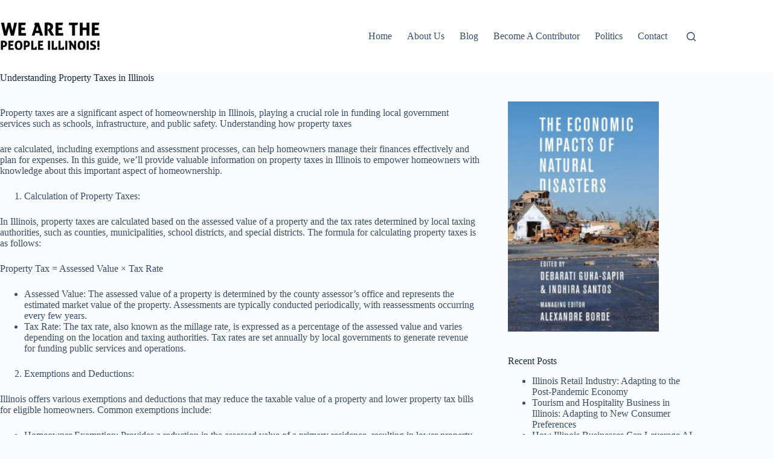

--- FILE ---
content_type: text/css
request_url: https://wearethepeopleillinois.com/wp-content/uploads/elementor/css/post-13.css?ver=1764837456
body_size: 2216
content:
.elementor-kit-13{--e-global-color-primary:#6EC1E4;--e-global-color-secondary:#54595F;--e-global-color-text:#7A7A7A;--e-global-color-accent:#61CE70;--e-global-color-4372941:#000000;--e-global-color-cc9af38:#000000;--e-global-color-5ac3556:#DAF7FF54;--e-global-color-e4070a0:#000000;--e-global-color-3960459:#FFFFFF;--e-global-color-6edcc01:#FFFFFF;--e-global-color-4e435bf:#000000;--e-global-color-4bc4f93:#DAF7FF54;--e-global-color-3f759c3:#522424;--e-global-color-c64769f:#FFFFFF;--e-global-color-f39472d:#FFFFFF;--e-global-color-04fe1b7:#FFFFFF;--e-global-color-a228ec2:#FFFFFF;--e-global-color-fea1abc:#522424;--e-global-color-569973a:#FFFFFF;--e-global-color-6563c62:#000000;--e-global-color-1b46aed:#000000;--e-global-color-3fc7af1:#DAF7FF54;--e-global-color-99ecbb6:#DAF7FF54;--e-global-color-e1d5ef0:#DAF7FF54;--e-global-color-46c9ae7:#DAF7FF54;--e-global-typography-primary-font-family:"Roboto";--e-global-typography-primary-font-weight:600;--e-global-typography-secondary-font-family:"Roboto Slab";--e-global-typography-secondary-font-weight:400;--e-global-typography-text-font-family:"Roboto";--e-global-typography-text-font-weight:400;--e-global-typography-accent-font-family:"Roboto";--e-global-typography-accent-font-weight:500;--e-global-typography-103e845-font-family:"Roboto";--e-global-typography-103e845-font-size:20px;--e-global-typography-103e845-font-weight:600;--e-global-typography-27c5865-font-family:"Roboto";--e-global-typography-27c5865-font-size:16px;--e-global-typography-27c5865-font-weight:400;}.elementor-kit-13 e-page-transition{background-color:#FFBC7D;}.elementor-section.elementor-section-boxed > .elementor-container{max-width:1140px;}.e-con{--container-max-width:1140px;}.elementor-widget:not(:last-child){margin-block-end:20px;}.elementor-element{--widgets-spacing:20px 20px;--widgets-spacing-row:20px;--widgets-spacing-column:20px;}{}h1.entry-title{display:var(--page-title-display);}@media(max-width:1024px){.elementor-section.elementor-section-boxed > .elementor-container{max-width:1024px;}.e-con{--container-max-width:1024px;}}@media(max-width:767px){.elementor-section.elementor-section-boxed > .elementor-container{max-width:767px;}.e-con{--container-max-width:767px;}}

--- FILE ---
content_type: text/javascript
request_url: https://wearethepeopleillinois.com/wp-content/themes/blocksy/static/bundle/main.js?ver=2.1.8
body_size: 35577
content:
!function(){var e,t,n={9139:function(e,t,n){"use strict";n.d(t,{Z:function(){return o}});let r=null;window.IntersectionObserver&&(r=new IntersectionObserver((function(e){return e.filter((function(e){let{isIntersecting:t}=e;return t})).map((function(e){let{target:t}=e;return t})).filter((function(e){return(e.dataset.reveal||"").indexOf("no")>-1})).map((function(e,t){let n=(e.dataset.reveal||"").indexOf("bottom")>-1;e.dataset.reveal=n?`yes:${t+1}`:"yes"}))})));const o=function(e){if(!window.IntersectionObserver)return;let t=e.querySelectorAll('[data-reveal*="no"]');0!==t.length&&t[0].dataset.reveal&&[...t].map((function(e){return r.observe(e)}))}},4254:function(e,t,n){"use strict";n.d(t,{Bo:function(){return a},_o:function(){return c},aK:function(){return u}});var r=n(2248);function o(e,t){var n=Object.keys(e);if(Object.getOwnPropertySymbols){var r=Object.getOwnPropertySymbols(e);t&&(r=r.filter((function(t){return Object.getOwnPropertyDescriptor(e,t).enumerable}))),n.push.apply(n,r)}return n}function i(e,t,n){return(t=function(e){var t=function(e,t){if("object"!=typeof e||null===e)return e;var n=e[Symbol.toPrimitive];if(void 0!==n){var r=n.call(e,t||"default");if("object"!=typeof r)return r;throw new TypeError("@@toPrimitive must return a primitive value.")}return("string"===t?String:Number)(e)}(e,"string");return"symbol"==typeof t?t:String(t)}(t))in e?Object.defineProperty(e,t,{value:n,enumerable:!0,configurable:!0,writable:!0}):e[t]=n,e}const c=function(){let e=arguments.length>0&&void 0!==arguments[0]?arguments[0]:null;if(n.e(421).then(n.bind(n,3421)),e){ct_localizations.dynamic_styles_selectors.filter((function(t){return e.matches(t.selector)||e.querySelector(t.selector)})).map((function(e){return(0,r.Xr)(e.url)}))}},u=function(e,t){if(t=function(e){for(var t=1;t<arguments.length;t++){var n=null!=arguments[t]?arguments[t]:{};t%2?o(Object(n),!0).forEach((function(t){i(e,t,n[t])})):Object.getOwnPropertyDescriptors?Object.defineProperties(e,Object.getOwnPropertyDescriptors(n)):o(Object(n)).forEach((function(t){Object.defineProperty(e,t,Object.getOwnPropertyDescriptor(n,t))}))}return e}({container:null,openStrategy:"full"},t),document.body.hasAttribute("data-panel")&&"skip"!==t.openStrategy)return;const c=function(){"skip"!==t.openStrategy&&(document.body.dataset.panel="",t.container.classList.add("active"),requestAnimationFrame((function(){requestAnimationFrame((function(){document.body.dataset.panel="in"+(t.container.dataset.behaviour.indexOf("left")>-1?":left":t.container.dataset.behaviour.indexOf("right")>-1?":right":"")}))}))),"full"!==t.openStrategy&&"skip"!==t.openStrategy||n.e(421).then(n.bind(n,3421)).then((function(n){let{handleClick:r}=n;r(e,t)}))},u=ct_localizations.dynamic_styles_selectors.filter((function(e){return t.container.matches(e.selector)||t.container.querySelector(e.selector)}));u.length>0?Promise.all(u.map((function(e){return(0,r.Xr)(e.url)}))).then(c):c()},a=function(e,t){let{event:n,focus:r=!1}=t;u(n,{isModal:!0,container:document.querySelector(e.dataset.togglePanel||e.hash),clickOutside:!0,focus:r})}},6130:function(e,t,n){"use strict";n.d(t,{C:function(){return u}});n(1601);let r=null,o=matchMedia("all and (max-width: 689px)"),i=matchMedia("all and (max-width: 999px)");const c=function(){r=o.matches?"mobile":i.matches?"tablet":"desktop"};c(),o.addListener((function(){return c()})),i.addListener((function(){return c()}));const u=function(){let{withTablet:e=!1}=arguments.length>0&&void 0!==arguments[0]?arguments[0]:{};return e?r:"tablet"===r?"mobile":r}},6081:function(e,t,n){"use strict";n.d(t,{R:function(){return o}});const r=[".ct-offcanvas-trigger",'.ct-header-account[href*="account-modal"]','[href="#ct-compare-modal"][data-behaviour="modal"]','[data-shortcut="compare"][data-behaviour="modal"]'],o=function(e){return r.some((function(t){return e.matches(t)}))}},3846:function(e,t,n){"use strict";n.d(t,{b:function(){return r}});const r=function(){return"ontouchstart"in window||navigator.maxTouchPoints>0||navigator.msMaxTouchPoints>0}},2248:function(e,t,n){"use strict";n.d(t,{Cg:function(){return h},XT:function(){return p},Xr:function(){return b}});var r=n(1601),o=n.n(r),i=n(3846),c=n(2194),u=n.n(c);const a=["mount","el"];function l(e,t){var n=Object.keys(e);if(Object.getOwnPropertySymbols){var r=Object.getOwnPropertySymbols(e);t&&(r=r.filter((function(t){return Object.getOwnPropertyDescriptor(e,t).enumerable}))),n.push.apply(n,r)}return n}function s(e){for(var t=1;t<arguments.length;t++){var n=null!=arguments[t]?arguments[t]:{};t%2?l(Object(n),!0).forEach((function(t){d(e,t,n[t])})):Object.getOwnPropertyDescriptors?Object.defineProperties(e,Object.getOwnPropertyDescriptors(n)):l(Object(n)).forEach((function(t){Object.defineProperty(e,t,Object.getOwnPropertyDescriptor(n,t))}))}return e}function d(e,t,n){return(t=function(e){var t=function(e,t){if("object"!=typeof e||null===e)return e;var n=e[Symbol.toPrimitive];if(void 0!==n){var r=n.call(e,t||"default");if("object"!=typeof r)return r;throw new TypeError("@@toPrimitive must return a primitive value.")}return("string"===t?String:Number)(e)}(e,"string");return"symbol"==typeof t?t:String(t)}(t))in e?Object.defineProperty(e,t,{value:n,enumerable:!0,configurable:!0,writable:!0}):e[t]=n,e}function f(e,t){if(null==e)return{};var n,r,o=function(e,t){if(null==e)return{};var n,r,o={},i=Object.keys(e);for(r=0;r<i.length;r++)n=i[r],t.indexOf(n)>=0||(o[n]=e[n]);return o}(e,t);if(Object.getOwnPropertySymbols){var i=Object.getOwnPropertySymbols(e);for(r=0;r<i.length;r++)n=i[r],t.indexOf(n)>=0||Object.prototype.propertyIsEnumerable.call(e,n)&&(o[n]=e[n])}return o}const m=function(e){let{els:t,events:n,forcedEvents:r,load:o,mount:c,condition:l,trigger:d}=e;t||(t=[]),n||(n=[]),r||(r=[]),d||(d=[]),d=d.map((function(e){return"string"==typeof e?{id:e}:e})),c||(c=function(e){let{mount:t,el:n}=e,r=f(e,a);return n?t(n,r):t()}),t&&"[object Function]"==={}.toString.call(t)&&(t=t());const m=(Array.isArray(t)?t:[t]).reduce((function(e,t){return[...e,...Array.isArray(t)?t:"string"==typeof t?document.querySelectorAll(t):[t]]}),[]);0!==m.length&&(l&&!l({els:t,allEls:m})||(0!==d.length?d.forEach((function(e){if("click"===e.id&&m.map((function(t){t.hasLazyLoadClickListener||(t.hasLazyLoadClickListener=!0,t.addEventListener("click",(function(e){e.stopPropagation(),e.preventDefault(),o().then((function(n){return c(s(s({},n),{},{event:e,el:t}))}))}),s({},e.once?{once:!0}:{})))})),"change"===e.id&&m.map((function(e){if(e.hasLazyLoadChangeListener)return;e.hasLazyLoadChangeListener=!0;const t=function(t){t.preventDefault(),o().then((function(n){return c(s(s({},n),{},{event:t,el:e}))}))};u()?u()(e).on("change",t):e.addEventListener("change",t)})),"scroll"===e.id&&m.map((function(e){e.hasLazyLoadScrollListener||(e.hasLazyLoadScrollListener=!0,setTimeout((function(){let t=scrollY,n=function(r){if(e.parentNode)return Math.abs(scrollY-t)>30?(document.removeEventListener("scroll",n),void o().then((function(t){return c(s(s({},t),{},{event:r,el:e}))}))):void 0;document.removeEventListener("scroll",n)};document.addEventListener("scroll",n)}),500))})),"slight-mousemove"===e.id&&!document.body.hasSlightMousemoveListenerTheme){document.body.hasSlightMousemoveListenerTheme=!0;const e=function(e){m.map((function(e){o().then((function(t){return c(s(s({},t),{},{el:e}))}))}))};document.addEventListener("mousemove",e,{once:!0})}"input"===e.id&&m.map((function(e){e.hasLazyLoadInputListener||(e.hasLazyLoadInputListener=!0,e.addEventListener("input",(function(t){return o().then((function(t){return c(s(s({},t),{},{el:e}))}))}),{once:!0}))})),"hover-with-touch"===e.id&&m.map((function(e){if(e.dataset.autoplay&&parseFloat(e.dataset.autoplay)){e.getBoundingClientRect().width>0&&!e.hasLazyLoadMouseOverAutoplayListener&&(e.hasLazyLoadMouseOverAutoplayListener=!0,setTimeout((function(){o().then((function(t){return c(s(s({},t),{},{el:e}))}))}),10))}else e.hasLazyLoadMouseOverListener||(e.hasLazyLoadMouseOverListener=!0,e.forcedMount=function(){let t=arguments.length>0&&void 0!==arguments[0]?arguments[0]:{};return o().then((function(n){return c(s(s({},n),{},{el:e},t))}))},["mouseover",...(0,i.b)()?["touchstart"]:[]].map((function(t){e.addEventListener(t,(function(t){"touchstart"===t.type?document.addEventListener("touchmove",(function(){e.forcedMount({event:t})}),{once:!0}):e.forcedMount({event:t})}),{once:!0,passive:!0})})))})),"hover-with-click"===e.id&&m.map((function(t){if(t.hasLazyLoadClickHoverListener)return;t.hasLazyLoadClickHoverListener=!0;const n=function(e){o().then((function(n){return c(s(s({},n),{},{event:e,el:t}))}))};let r=!1;const u=function(t){return!!e.ignoredEls&&e.ignoredEls.some((function(e){return t.target.closest(e)||t.target.matches(e)}))},a=new AbortController;t.addEventListener("mouseover",(function(e){u(e)||((0,i.b)()&&(r=setTimeout((function(){r=!0,n(e),a.abort()}),500)),(0,i.b)()||(a.abort(),n(e)))}),{signal:a.signal}),(0,i.b)()&&t.addEventListener("click",(function(e){u(e)||(a.abort(),e.preventDefault(),!0!==r&&(!1!==r&&clearTimeout(r),n(e)))}),{signal:a.signal}),t.addEventListener("focus",n,{once:!0})})),"hover"===e.id&&m.map((function(e){e.hasLazyLoadMouseOverListener||(e.hasLazyLoadHoverListener=!0,e.addEventListener("mouseover",(function(t){o().then((function(n){return c(s(s({},n),{},{event:t,el:e}))}))}),{once:!0}))})),"submit"===e.id&&m.map((function(t){t.hasLazyLoadSubmitListener||(t.hasLazyLoadSubmitListener=!0,t.addEventListener("submit",(function(n){n.submitter&&e.ignoreSubmitter&&e.ignoreSubmitter.find((function(e){return n.submitter.matches(e)}))||(n.preventDefault(),o().then((function(e){return c(s(s({},e),{},{event:n,el:t}))})))})))}))})):o().then((function(e){m.map((function(t){c(s(s({},e),{},{el:t}))}))}))))},h=function(e){/comp|inter|loaded/.test(document.readyState)?e():document.addEventListener("DOMContentLoaded",e,!1)},p=function(e,t){const{immediate:n=!1,skipEvents:r=!1}=t||{};r||[...new Set(e.reduce((function(e,t){return[...e,...t.events||[],...t.forcedEvents||[]]}),[]))].map((function(t){o().on(t,(function(){e.filter((function(e){let{events:n=[]}=e;return n.indexOf(t)>-1})).map((function(e){return m(s(s({},e),{},{trigger:[]}))})),e.filter((function(e){let{forcedEvents:n=[]}=e;return n.indexOf(t)>-1})).map((function(e){return m(s(s(s({},e),e.forcedEventsElsSkip?{}:{els:["body"]}),{},{condition:function(){return!0},trigger:[]}))}))}))}));const i=function(){e.filter((function(e){let{onLoad:t=!0}=e;return"[object Function]"==={}.toString.call(t)?t():!!t})).map(m)};n?i():h(i)};const b=function(e){return new Promise((function(t,n){document.querySelector(`[href="${e}"]`)?t():requestAnimationFrame((function(){!function(e,t){var n;function r(){!n&&t&&(n=!0,t.call(e))}e.addEventListener&&e.addEventListener("load",r),e.attachEvent&&e.attachEvent("onload",r),"isApplicationInstalled"in navigator&&"onloadcssdefined"in e&&e.onloadcssdefined(r)}(function(e,t,n,r){var o=document,i=o.createElement("link");if(t);else{var c=(o.body||o.getElementsByTagName("head")[0]).childNodes;c[c.length-1]}var u=o.styleSheets;i.rel="stylesheet",i.href=e,document.body.appendChild(i);var a=function(e){for(var t=i.href,n=u.length;n--;)if(u[n].href===t)return e();setTimeout((function(){a(e)}))};function l(){i.addEventListener&&i.removeEventListener("load",l)}return i.addEventListener&&i.addEventListener("load",l),i.onloadcssdefined=a,a(l),i}(e),(function(){requestAnimationFrame((function(){t()}))}))}))}))}},1229:function(e,t,n){"use strict";n.r(t),n.d(t,{areWeDealingWithSafari:function(){return I},getCurrentScreen:function(){return l.C},handleEntryPoints:function(){return a.XT},loadDynamicChunk:function(){return E},loadStyle:function(){return a.Xr},onDocumentLoaded:function(){return a.Cg},overlayPreloadAssets:function(){return f._o},preloadLazyAssets:function(){return H},registerDynamicChunk:function(){return q}});n(989);function r(e,t,n){return(t=function(e){var t=function(e,t){if("object"!=typeof e||null===e)return e;var n=e[Symbol.toPrimitive];if(void 0!==n){var r=n.call(e,t||"default");if("object"!=typeof r)return r;throw new TypeError("@@toPrimitive must return a primitive value.")}return("string"===t?String:Number)(e)}(e,"string");return"symbol"==typeof t?t:String(t)}(t))in e?Object.defineProperty(e,t,{value:n,enumerable:!0,configurable:!0,writable:!0}):e[t]=n,e}const o=new class{constructor(){r(this,"_callbacksMap",{})}on(e,t){const n=function(e){t(e.detail)};this._callbacksMap[t]=n,document.addEventListener(e,n)}once(e,t){document.addEventListener(e,(function(e){t(e.detail)}),{once:!0})}off(e,t){document.removeEventListener(e,this._callbacksMap[t])}trigger(e,t){document.dispatchEvent(new CustomEvent(e,{detail:t}))}};window.ctEvents=o;var i=n(1601),c=n.n(i),u=n(9139),a=n(2248),l=n(6130),s=n(5277),d=n.n(s),f=n(4254),m=n(6081);const h={};var p=n(2194),b=n.n(p),v=n(3846);function g(e,t){var n=Object.keys(e);if(Object.getOwnPropertySymbols){var r=Object.getOwnPropertySymbols(e);t&&(r=r.filter((function(t){return Object.getOwnPropertyDescriptor(e,t).enumerable}))),n.push.apply(n,r)}return n}function y(e,t,n){return(t=function(e){var t=function(e,t){if("object"!=typeof e||null===e)return e;var n=e[Symbol.toPrimitive];if(void 0!==n){var r=n.call(e,t||"default");if("object"!=typeof r)return r;throw new TypeError("@@toPrimitive must return a primitive value.")}return("string"===t?String:Number)(e)}(e,"string");return"symbol"==typeof t?t:String(t)}(t))in e?Object.defineProperty(e,t,{value:n,enumerable:!0,configurable:!0,writable:!0}):e[t]=n,e}const L={click:function(e,t,r,o){return[...document.querySelectorAll(e.selector)].map((function(e){if(e.hasLazyLoadClickListener)return;e.hasLazyLoadClickListener=!0;const i=function(i){t.ignore_click&&(i.target.matches(t.ignore_click)||i.target.closest(t.ignore_click))||(i.preventDefault(),e.closest(".ct-panel.active")&&(0,m.R)(e)||(t.has_loader?"button"===t.has_loader.type?n.e(418).then(n.bind(n,5418)).then((function(n){let{bootButtonLoaderFlow:c}=n;c({el:e,chunk:t,event:i,loadedChunks:o,loadChunkWithPayload:r})})):n.e(95).then(n.bind(n,1095)).then((function(n){let{bootModalLoaderFlow:c}=n;c({el:e,event:i,chunk:t,loadedChunks:o,loadChunkWithPayload:r})})):r(t,{event:i},e)))};e.dynamicJsChunkStop=function(){e.removeEventListener("click",i)},e.addEventListener("click",i)}))},scroll:function(e,t,n,r){h[t.id]||(h[t.id]=!0,setTimeout((function(){let e=scrollY,r=function(o){if(Math.abs(scrollY-e)>30||window.innerHeight+Math.round(scrollY)>=document.body.offsetHeight)return document.removeEventListener("scroll",r),void n(t)};r(),document.addEventListener("scroll",r,{passive:!0})}),500))},"window-event":function(e,t,n){e.eventName&&[...document.querySelectorAll(e.selector)].map((function(r){const o="hasWindowEventListener"+e.eventName;r[o]||(r[o]=!0,window.addEventListener(e.eventName,(function(e){n(t,{event:e})})))}))},input:function(e,t,n){[...document.querySelectorAll(e.selector)].map((function(e){e.hasLazyLoadInputListener||(e.hasLazyLoadInputListener=!0,e.addEventListener("input",(function(r){r.preventDefault(),n(t,{event:r},e)})))}))},change:function(e,t,n){[...document.querySelectorAll(e.selector)].map((function(e){e.hasLazyLoadChangeListener||(e.hasLazyLoadChangeListener=!0,e.addEventListener("change",(function(r){r.preventDefault(),n(t,{event:r},e)})))}))},submit:function(e,t,n){[...document.querySelectorAll(e.selector)].map((function(e){e.hasLazyLoadSubmitListener||(e.hasLazyLoadSubmitListener=!0,b()?b()(e).on("submit",(function(r){r.preventDefault(),n(t,{event:r},e)})):e.addEventListener("submit",(function(r){r.preventDefault(),n(t,{event:r},e)})))}))},hover:function(e,t,n){t.skipOnTouchDevices&&(0,v.b)()||[...document.querySelectorAll(e.selector)].map((function(e){e.hasLazyLoadHoverListener||(e.hasLazyLoadHoverListener=!0,e.addEventListener("mouseover",(function(r){r.preventDefault(),n(t,{event:r},e)})))}))},"slight-mousemove":function(e,t,n){const r=document.querySelector(e.selector);if(!document.body.hasSlightMousemoveListener&&r){document.body.hasSlightMousemoveListener=!0;const r=function(o){document.removeEventListener("mousemove",r),n(t,{event:o},[...document.querySelectorAll(e.selector)])};document.addEventListener("mousemove",r)}},"jquery-event":function(e,t,n){e=function(e){for(var t=1;t<arguments.length;t++){var n=null!=arguments[t]?arguments[t]:{};t%2?g(Object(n),!0).forEach((function(t){y(e,t,n[t])})):Object.getOwnPropertyDescriptors?Object.defineProperties(e,Object.getOwnPropertyDescriptors(n)):g(Object(n)).forEach((function(t){Object.defineProperty(e,t,Object.getOwnPropertyDescriptor(n,t))}))}return e}({matchTarget:!0},e),document.body.ctHasJqueryEventListener||(document.body.ctHasJqueryEventListener={}),document.body.ctHasJqueryEventListener[t.id]||(document.body.ctHasJqueryEventListener[t.id]=!0,e.events.map((function(r){b()(document.body).on(r,(function(r,o){let i=document.body;if(e.matchTarget){if(!r.target.closest(".product"))return;if(i=r.target.closest(".product").querySelector(e.selector),!i)return}for(var c=arguments.length,u=new Array(c>2?c-2:0),a=2;a<c;a++)u[a-2]=arguments[a];n(t,{event:r,eventData:o,eventArguments:u},i)}))})))},cookie:function(e,t,n){t.cookieAbsent&&-1===document.cookie.indexOf(t.cookieAbsent)&&n(t,{})}};function O(e,t){var n=Object.keys(e);if(Object.getOwnPropertySymbols){var r=Object.getOwnPropertySymbols(e);t&&(r=r.filter((function(t){return Object.getOwnPropertyDescriptor(e,t).enumerable}))),n.push.apply(n,r)}return n}function w(e){for(var t=1;t<arguments.length;t++){var n=null!=arguments[t]?arguments[t]:{};t%2?O(Object(n),!0).forEach((function(t){S(e,t,n[t])})):Object.getOwnPropertyDescriptors?Object.defineProperties(e,Object.getOwnPropertyDescriptors(n)):O(Object(n)).forEach((function(t){Object.defineProperty(e,t,Object.getOwnPropertyDescriptor(n,t))}))}return e}function S(e,t,n){return(t=function(e){var t=function(e,t){if("object"!=typeof e||null===e)return e;var n=e[Symbol.toPrimitive];if(void 0!==n){var r=n.call(e,t||"default");if("object"!=typeof r)return r;throw new TypeError("@@toPrimitive must return a primitive value.")}return("string"===t?String:Number)(e)}(e,"string");return"symbol"==typeof t?t:String(t)}(t))in e?Object.defineProperty(e,t,{value:n,enumerable:!0,configurable:!0,writable:!0}):e[t]=n,e}let k={},j=null;const E=function(e){return new Promise((function(t,n){let r=ct_localizations.dynamic_js_chunks.find((function(t){return t.id===e}));if(r||n(),k[r.id])t({chunk:k[r.id],isInitial:!1});else if(k[r.id]={state:"loading"},r.global_data&&r.global_data.map((function(e){e.var&&e.data&&(window[e.var]=e.data)})),r.raw_html&&(document.querySelector(r.raw_html.selector)||document.body.insertAdjacentHTML("beforeend",r.raw_html.html)),r.deps){const e=r.deps.filter((function(e){return!document.querySelector(`script[src*="${r.deps_data[e]}"]`)}));e.map((function(e){return r.deps_data[e]}));[...e,"root"].map((function(e){return function(){return new Promise((function(n){"root"!==e?d()([r.deps_data[e]],(function(){n()})):d()([r.url],(function(){n(),t({chunk:k[r.id],isInitial:!0})}))}))}})).reduce((function(e,t){return e.then((function(e){return t()}))}),Promise.resolve())}else d()(r.url,(function(){t({chunk:k[r.id],isInitial:!0})}))}))},P=function(e){let t=arguments.length>1&&void 0!==arguments[1]?arguments[1]:{},n=arguments.length>2&&void 0!==arguments[2]?arguments[2]:null;const r=function(){k[e.id].mount&&(n?k[e.id].mount(n,t):[...document.querySelectorAll(e.selector)].map((function(n){k[e.id].mount(n,t)})))};E(e.id).then((function(e){let{isInitial:n}=e;n&&r(),!n&&t&&r()})).catch((function(t){console.error("Cannot load chunk",e.id,t)}))},_=function(){ct_localizations.dynamic_js_chunks.map((function(e){e.id&&document.querySelector(e.selector)&&(e.trigger?(Array.isArray(e.trigger)?e.trigger:[e.trigger]).map((function(t){"intersection-observer"!==(t=t.trigger?t:{trigger:t,selector:e.selector}).trigger?function(e,t,n,r){(e.trigger||L[e.trigger])&&L[e.trigger](e,t,n,r)}(t,e,P,k):function(e){window.IntersectionObserver&&(j||(j=new IntersectionObserver((function(e){e.map((function(e){let{boundingClientRect:t,target:n,isIntersecting:r}=e;const o=n.__chunk__;if(!r&&t.y>0)return;let i="target-before-bottom";!r&&t.y<0&&(i="target-after-bottom"),("target-before-bottom"!==i||k[o.id])&&P(o,{state:i,target:n},o.el)}))}))),[...document.querySelectorAll(e.selector)].map((function(t){if(t.ioObserving)return;t.ioObserving=!0;const n=document.querySelector(e.target);n&&(n.__chunk__=w(w({},e),{},{el:t}),j.observe(n))})))}(e)})):P(e,null))}))},q=function(e,t){k[e]&&"loading"!==k[e].state||(k[e]=t)},A=[{els:function(){return[...document.querySelectorAll('header [data-device="desktop"] [data-id*="menu"] > .menu'),...document.querySelectorAll(".ct-header-account > ul")].filter((function(e){return function(e){return e.querySelector(".menu-item-has-children")||e.querySelector(".page_item_has_children")}(e)}))},load:function(){return n.e(921).then(n.bind(n,7921))},events:["ct:header:refresh-menu-submenus"]},{els:function(){return[...document.querySelectorAll('header [data-device="desktop"] [data-id^="menu"][data-responsive]')]},load:function(){return n.e(68).then(n.bind(n,9068))},events:["ct:header:responsive-menu:refresh"],condition:function(){return"desktop"===(0,l.C)()&&[...document.querySelectorAll('header [data-device="desktop"] [data-id^="menu"][data-responsive]')].some((function(e){if(!e.firstElementChild)return!1;const t=e.firstElementChild.getBoundingClientRect(),n=[...e.closest("[data-row]").querySelectorAll("[data-items] > [data-id]")].filter((function(t){return t!==e})).filter((function(n){const r=n.getBoundingClientRect();return[t,...[...e.firstElementChild.children].map((function(e){return e.getBoundingClientRect()}))].some((function(e){const t=r.left<e.left&&r.right>e.left,n=r.right>e.right&&r.left<e.right,o=r.left>e.left&&r.right<e.right;return t||n||o}))})),r=e.parentElement.getBoundingClientRect(),o=t.left>r.left,i=t.right<r.right,c=o&&i&&0===n.length;return c&&(e.dataset.responsive="yes"),!c}))}}],C=[{els:function(){return[[...document.querySelectorAll(".ct-search-form[data-live-results]")].filter((function(e){return!e.matches('[id="search-modal"] .ct-search-form[data-live-results]')&&!e.matches(".ct-sidebar .ct-widget .woocommerce-product-search")}))]},load:function(){return n.e(450).then(n.bind(n,4450))},mount:function(e){let{mount:t,el:n}=e;return t(n,{})},trigger:["input"]},{els:".ct-sidebar .ct-widget .ct-search-form:not(.woocommerce-product-search)[data-live-results]",load:function(){return n.e(450).then(n.bind(n,4450))},trigger:["input"]},{els:".ct-sidebar .ct-widget .woocommerce-product-search",load:function(){return n.e(450).then(n.bind(n,4450))},mount:function(e){let{mount:t,el:n}=e;return t(n,{})},trigger:["input"]},{els:'[id="search-modal"] .ct-search-form[data-live-results]',load:function(){return n.e(450).then(n.bind(n,4450))},mount:function(e){let{mount:t,el:n}=e;return t(n,{mode:"modal",perPage:6})},trigger:["input"]}],x=["mount","el"];function T(e,t){var n=Object.keys(e);if(Object.getOwnPropertySymbols){var r=Object.getOwnPropertySymbols(e);t&&(r=r.filter((function(t){return Object.getOwnPropertyDescriptor(e,t).enumerable}))),n.push.apply(n,r)}return n}function D(e){for(var t=1;t<arguments.length;t++){var n=null!=arguments[t]?arguments[t]:{};t%2?T(Object(n),!0).forEach((function(t){z(e,t,n[t])})):Object.getOwnPropertyDescriptors?Object.defineProperties(e,Object.getOwnPropertyDescriptors(n)):T(Object(n)).forEach((function(t){Object.defineProperty(e,t,Object.getOwnPropertyDescriptor(n,t))}))}return e}function z(e,t,n){return(t=function(e){var t=function(e,t){if("object"!=typeof e||null===e)return e;var n=e[Symbol.toPrimitive];if(void 0!==n){var r=n.call(e,t||"default");if("object"!=typeof r)return r;throw new TypeError("@@toPrimitive must return a primitive value.")}return("string"===t?String:Number)(e)}(e,"string");return"symbol"==typeof t?t:String(t)}(t))in e?Object.defineProperty(e,t,{value:n,enumerable:!0,configurable:!0,writable:!0}):e[t]=n,e}function M(e,t){if(null==e)return{};var n,r,o=function(e,t){if(null==e)return{};var n,r,o={},i=Object.keys(e);for(r=0;r<i.length;r++)n=i[r],t.indexOf(n)>=0||(o[n]=e[n]);return o}(e,t);if(Object.getOwnPropertySymbols){var i=Object.getOwnPropertySymbols(e);for(r=0;r<i.length;r++)n=i[r],t.indexOf(n)>=0||Object.prototype.propertyIsEnumerable.call(e,n)&&(o[n]=e[n])}return o}const I=/apple/i.test(navigator.vendor);document.addEventListener("click",(function(e){return 0}));let N=[...A,...C,{els:"[data-parallax]",load:function(){return n.e(735).then(n.bind(n,1735))},events:["blocksy:parallax:init"]},{els:'.flexy-container[data-flexy*="no"]',load:function(){return Promise.all([n.e(315),n.e(723)]).then(n.bind(n,1723))},trigger:["hover-with-touch"]},{els:'.ct-share-box [data-network="pinterest"]',load:function(){return n.e(150).then(n.bind(n,7150))},trigger:["click"]},{els:'.ct-share-box [data-network="clipboard"]',load:function(){return n.e(150).then(n.bind(n,7150))},trigger:["click"]},{els:'.ct-media-container[data-media-id]:not([data-state*="hover"]), .ct-dynamic-media[data-media-id]:not([data-state*="hover"])',load:function(){return n.e(806).then(n.bind(n,4087))},trigger:["click","slight-mousemove","scroll"]},{els:'.ct-media-container[data-media-id][data-state*="hover"], .ct-dynamic-media[data-media-id][data-state*="hover"]',load:function(){return n.e(806).then(n.bind(n,4087))},trigger:["click","hover-with-touch"]},{els:'.ct-share-box [data-network]:not([data-network="pinterest"]):not([data-network="email"]):not([data-network="clipboard"])',load:function(){return n.e(150).then(n.bind(n,7150))},trigger:["hover"],condition:function(){return!/Android|webOS|iPhone|iPad|iPod|BlackBerry|IEMobile|Opera Mini/i.test(navigator.userAgent)}},{els:function(){const e=[".ct-language-switcher > .ct-active-language",'.ct-header-account[data-interaction="dropdown"] > .ct-account-item'],t=document.querySelector('.ct-header-cart > .ct-cart-content:not([data-count="0"])');return t&&!t.closest("#offcanvas")&&e.push(".ct-header-cart > .ct-cart-item"),e},load:function(){return n.e(559).then(n.bind(n,5559))},trigger:["hover-with-click"]},{els:'.ct-back-to-top, .ct-shortcuts-bar [data-shortcut*="scroll_top"]',load:function(){return n.e(466).then(n.bind(n,2466))},events:["ct:back-to-top:mount"],trigger:["scroll"]},{els:'.ct-pagination:not([data-pagination="simple"])',load:function(){return n.e(308).then(n.bind(n,6308))},trigger:["scroll"]},{els:[".entries[data-layout]","[data-products].products"],load:function(){return new Promise((function(e){return e({mount:u.Z})}))}},{els:[".ct-modal-action"],load:function(){return new Promise((function(e){return e({mount:f.Bo})}))},events:["ct:header:update"],trigger:["click"]},{els:[".ct-expandable-trigger"],load:function(){return n.e(761).then(n.bind(n,1761))},trigger:["click"]},{els:[".ct-header-search"],load:function(){return new Promise((function(e){return e({mount:f.Bo})}))},mount:function(e){let{mount:t,el:n}=e;t(n,D(D({},M(e,x)),{},{focus:!0}))},events:[],trigger:["click"]}];document.body.className.indexOf("woocommerce")>-1&&n.e(623).then(n.bind(n,6623)).then((function(e){let{wooEntryPoints:t}=e;N=[...N,...t],(0,a.XT)(N,{immediate:!0,skipEvents:!0})})),(0,a.XT)(N,{immediate:/comp|inter|loaded/.test(document.readyState)});const B=function(){[...document.querySelectorAll(".ct-header-trigger"),...document.querySelectorAll(".ct-offcanvas-trigger")].map((function(e){e&&!e.hasListener&&(e.hasListener=!0,e.addEventListener("click",(function(t){if(t.preventDefault(),!e.dataset.togglePanel&&!e.hash)return;let n=document.querySelector(e.dataset.togglePanel||e.hash);n&&(0,f.aK)(t,{container:n,closeWhenLinkInside:!e.closest(".ct-header-cart"),computeScrollContainer:function(){return n.querySelector(".cart_list")&&!n.querySelector('[data-id="cart"] .cart_list')?n.querySelector(".cart_list"):"mobile"===(0,l.C)()&&n.querySelector('[data-device="mobile"] > .ct-panel-content-inner')?n.querySelector('[data-device="mobile"] > .ct-panel-content-inner'):n.querySelector(".ct-panel-content > .ct-panel-content-inner")}})})))}))},F=function(e){e.length>0&&Promise.all(e.filter((function(e){let{check:t}=e;return t()})).map((function(e){let{promise:t}=e;return t()}))).then((function(e){e.map((function(e){let{mount:t}=e;return t()}))}))},H=function(){let e=!(arguments.length>0&&void 0!==arguments[0])||arguments[0];(0,a.Xr)(ct_localizations.dynamic_styles.lazy_load),n.e(418).then(n.bind(n,5418)),n.e(95).then(n.bind(n,1095)),n.e(815).then(n.bind(n,2815)),e&&c().trigger("blocksy:frontend:init")};(0,a.Cg)((function(){document.body.addEventListener("mouseover",(function(){H(!1);const e=document.querySelector("#search-modal .ct-search-form input");e&&e.value.trim().length>0&&e.dispatchEvent(new Event("input",{bubbles:!0}))}),{once:!0,passive:!0});let e=[...document.querySelectorAll('.comment-form [class*="comment-form-field"]')].reduce((function(e,t){return[...e,t.querySelector("input,textarea")]}),[]).filter((function(e){return"hidden"!==e.type&&"checkbox"!==e.type}));const t=function(){e.map((function(e){e.parentNode.classList.remove("ct-not-empty"),e.value&&e.value.trim().length>0&&e.parentNode.classList.add("ct-not-empty")}))};setTimeout((function(){t()}),10),e.map((function(e){return e.addEventListener("input",t)})),_(),setTimeout((function(){B()})),F([{promise:function(){return n.e(197).then(n.bind(n,7197))},check:function(){return!![...document.childNodes].find((function(e){return 8===e.nodeType&&e.nodeValue.toLowerCase().includes("litespeed")}))}}])}));let X=!0;c().on("blocksy:frontend:init",(function(){(0,a.XT)(N,{immediate:!0,skipEvents:!0}),_(),B(),X?X=!1:F([{promise:function(){return n.e(844).then(n.bind(n,844))},check:function(){return!0}},{promise:function(){return n.e(530).then(n.bind(n,3530))},check:function(){return!!window.gsInitTabs}},{promise:function(){return n.e(188).then(n.bind(n,8188))},check:function(){return!!window.wpcf7}},{promise:function(){return n.e(629).then(n.bind(n,3629))},check:function(){return!!window.turnstile}},{promise:function(){return n.e(140).then(n.bind(n,6140))},check:function(){return!!window.elementorFrontend}},{promise:function(){return n.e(580).then(n.bind(n,8580))},check:function(){return!!window.premiumWooProducts}},{promise:function(){return n.e(667).then(n.bind(n,8667))},check:function(){return!!window._wapf}}])})),c().on("ct:overlay:handle-click",(function(e){let{e:t,href:n,container:r,options:o={}}=e;(0,f.aK)(t,D(D(D({},n?{container:document.querySelector(n)}:{}),r?{container:r}:{}),o))}))},989:function(e,t,n){n.p=ct_localizations.public_url},5277:function(e,t,n){var r,o,i;
/*!
  * $script.js JS loader & dependency manager
  * https://github.com/ded/script.js
  * (c) Dustin Diaz 2014 | License MIT
  */i=function(){var e,t,n=document,r=n.getElementsByTagName("head")[0],o=!1,i="push",c="readyState",u="onreadystatechange",a={},l={},s={},d={};function f(e,t){for(var n=0,r=e.length;n<r;++n)if(!t(e[n]))return o;return 1}function m(e,t){f(e,(function(e){return t(e),1}))}function h(t,n,r){t=t[i]?t:[t];var o=n&&n.call,c=o?n:r,u=o?t.join(""):n,b=t.length;function v(e){return e.call?e():a[e]}function g(){if(! --b)for(var e in a[u]=1,c&&c(),s)f(e.split("|"),v)&&!m(s[e],v)&&(s[e]=[])}return setTimeout((function(){m(t,(function t(n,r){return null===n?g():(r||/^https?:\/\//.test(n)||!e||(n=-1===n.indexOf(".js")?e+n+".js":e+n),d[n]?(u&&(l[u]=1),2==d[n]?g():setTimeout((function(){t(n,!0)}),0)):(d[n]=1,u&&(l[u]=1),void p(n,g)))}))}),0),h}function p(e,o){var i,a=n.createElement("script");a.onload=a.onerror=a[u]=function(){a[c]&&!/^c|loade/.test(a[c])||i||(a.onload=a[u]=null,i=1,d[e]=2,o())},a.async=1,a.src=t?e+(-1===e.indexOf("?")?"?":"&")+t:e,r.insertBefore(a,r.lastChild)}return h.get=p,h.order=function(e,t,n){!function r(o){o=e.shift(),e.length?h(o,r):h(o,t,n)}()},h.path=function(t){e=t},h.urlArgs=function(e){t=e},h.ready=function(e,t,n){e=e[i]?e:[e];var r,o=[];return!m(e,(function(e){a[e]||o[i](e)}))&&f(e,(function(e){return a[e]}))?t():(r=e.join("|"),s[r]=s[r]||[],s[r][i](t),n&&n(o)),h},h.done=function(e){h([null],e)},h},e.exports?e.exports=i():void 0===(o="function"==typeof(r=i)?r.call(t,n,t,e):r)||(e.exports=o)},1601:function(e){"use strict";e.exports=self.ctEvents},2194:function(e){"use strict";e.exports=self.jQuery}},r={};function o(e){var t=r[e];if(void 0!==t)return t.exports;var i=r[e]={exports:{}};return n[e].call(i.exports,i,i.exports,o),i.exports}o.m=n,o.n=function(e){var t=e&&e.__esModule?function(){return e.default}:function(){return e};return o.d(t,{a:t}),t},o.d=function(e,t){for(var n in t)o.o(t,n)&&!o.o(e,n)&&Object.defineProperty(e,n,{enumerable:!0,get:t[n]})},o.f={},o.e=function(e){return Promise.all(Object.keys(o.f).reduce((function(t,n){return o.f[n](e,t),t}),[]))},o.u=function(e){return e+"."+{36:"d171c773eabf61d571ec",68:"106fae7361a9858f5a53",87:"f02de117396c9994d4d4",95:"05b9d7c35a24141bf517",140:"c1ba2999249a9926b4fc",142:"08b9c5e54a99c0842299",150:"e141bc0795a7e4d52da2",188:"d08fca2a6119d5ab1c6f",197:"80c2a2b868db129d8ba6",308:"bddb943dd2dd99c7726e",315:"a636f90ecbe035bf9c2f",316:"15a1d45e8c38b53321d5",321:"9b6fd87091514a3858a6",418:"66ea70734eb9e0d6ad3f",421:"46ac36bf1703bf494bbc",450:"d37d4b91b52b6eb89d52",466:"4d5969ecfafa38e1ec75",530:"57559c614b691c1eae49",558:"b1aaa204250b6b0cac68",559:"47054edb739c3c6a4a49",574:"3dfefc4d7c283ef02e53",580:"244b5aeea74cd6011534",623:"7a894b3f39fab5a78921",629:"370ffe8380bb23e4593b",640:"e1c3d92881dc95f6d788",667:"e48b267459c7cf847ef5",723:"85792dbb383b13934763",735:"8f08a3d5ecc141604290",761:"dd0afdc588c1632656ce",798:"00b17e815f13fcb225d3",806:"1f5770ddf48c4cc66796",815:"e63c92833a5f3723714e",844:"76ff4bdad9728c9e2e60",921:"5514159e238824c4aec6"}[e]+".js"},o.o=function(e,t){return Object.prototype.hasOwnProperty.call(e,t)},e={},t="ctFrontend:",o.l=function(n,r,i,c){if(e[n])e[n].push(r);else{var u,a;if(void 0!==i)for(var l=document.getElementsByTagName("script"),s=0;s<l.length;s++){var d=l[s];if(d.getAttribute("src")==n||d.getAttribute("data-webpack")==t+i){u=d;break}}u||(a=!0,(u=document.createElement("script")).charset="utf-8",u.timeout=120,o.nc&&u.setAttribute("nonce",o.nc),u.setAttribute("data-webpack",t+i),u.src=n),e[n]=[r];var f=function(t,r){u.onerror=u.onload=null,clearTimeout(m);var o=e[n];if(delete e[n],u.parentNode&&u.parentNode.removeChild(u),o&&o.forEach((function(e){return e(r)})),t)return t(r)},m=setTimeout(f.bind(null,void 0,{type:"timeout",target:u}),12e4);u.onerror=f.bind(null,u.onerror),u.onload=f.bind(null,u.onload),a&&document.head.appendChild(u)}},o.r=function(e){"undefined"!=typeof Symbol&&Symbol.toStringTag&&Object.defineProperty(e,Symbol.toStringTag,{value:"Module"}),Object.defineProperty(e,"__esModule",{value:!0})},o.p="",function(){var e={179:0};o.f.j=function(t,n){var r=o.o(e,t)?e[t]:void 0;if(0!==r)if(r)n.push(r[2]);else{var i=new Promise((function(n,o){r=e[t]=[n,o]}));n.push(r[2]=i);var c=o.p+o.u(t),u=new Error;o.l(c,(function(n){if(o.o(e,t)&&(0!==(r=e[t])&&(e[t]=void 0),r)){var i=n&&("load"===n.type?"missing":n.type),c=n&&n.target&&n.target.src;u.message="Loading chunk "+t+" failed.\n("+i+": "+c+")",u.name="ChunkLoadError",u.type=i,u.request=c,r[1](u)}}),"chunk-"+t,t)}};var t=function(t,n){var r,i,c=n[0],u=n[1],a=n[2],l=0;if(c.some((function(t){return 0!==e[t]}))){for(r in u)o.o(u,r)&&(o.m[r]=u[r]);if(a)a(o)}for(t&&t(n);l<c.length;l++)i=c[l],o.o(e,i)&&e[i]&&e[i][0](),e[i]=0},n=self.blocksyJsonP=self.blocksyJsonP||[];n.forEach(t.bind(null,0)),n.push=t.bind(null,n.push.bind(n))}();var i=o(1229);self.ctFrontend=i}();